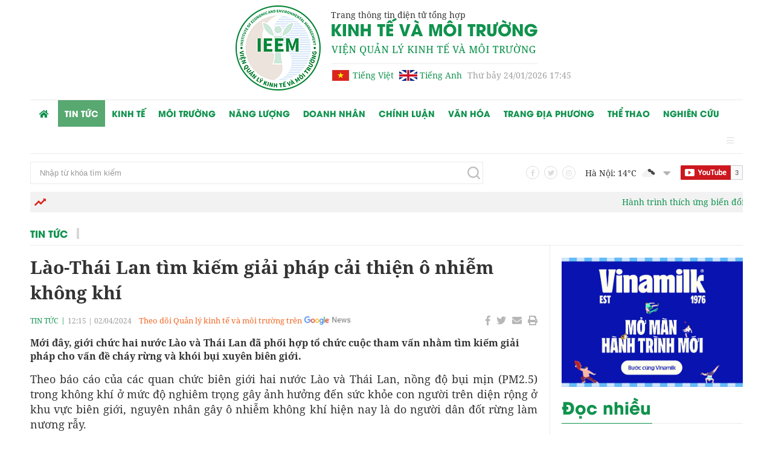

--- FILE ---
content_type: text/html; charset=utf-8
request_url: https://ieem.vn/lao-thai-lan-tim-kiem-giai-phap-cai-thien-o-nhiem-khong-khi-21270-21270.html
body_size: 13402
content:
<!DOCTYPE html>
<html translate="no" lang="vi">
<head>
    <title>Lào-Thái Lan tìm kiếm giải pháp cải thiện ô nhiễm không khí</title>	
<meta name="google" content="notranslate">
<meta http-equiv="Content-Type" content="text/html; charset=utf-8" />
<meta http-equiv="content-language" content="vi" />
<meta name="description" content="Mới đây, giới chức hai nước Lào và Thái Lan đã phối hợp tổ chức cuộc tham vấn nhằm tìm kiếm giải pháp cho vấn đề cháy rừng và khói bụi xuyên biên giới." />
<meta name="keywords" content="Lào-Thái Lan  , tham vấn tìm kiếm  , cải thiện ô nhiễm không khí  , ô nhiễm không khí  , https://ieem.vn/, https://kinhtexaydung.petrotimes.vn/, https://dulich.petrotimes.vn/" />
<meta name="news_keywords" content="Lào-Thái Lan  , tham vấn tìm kiếm  , cải thiện ô nhiễm không khí  , ô nhiễm không khí  , https://ieem.vn/, https://kinhtexaydung.petrotimes.vn/, https://dulich.petrotimes.vn/" />
<meta name="robots" content="noodp,max-image-preview:large,index,follow" />
<meta name="copyright" content="Copyright (c) by Quản lý Kinh tế & Môi trường" />
<meta name="author" content="Quản lý Kinh tế & Môi trường" />
<meta http-equiv="audience" content="General" />
<meta name="resource-type" content="Document" />
<meta name="distribution" content="Global" />
<meta name="revisit-after" content="1 days" />
<meta name="viewport" content="width=device-width">
<meta name="theme-color" content="#fff" />
<link rel="alternate" href="https://ieem.vn/lao-thai-lan-tim-kiem-giai-phap-cai-thien-o-nhiem-khong-khi-21270-21270.html" hreflang="vi-vn" />
<link rel="canonical" href="https://ieem.vn/lao-thai-lan-tim-kiem-giai-phap-cai-thien-o-nhiem-khong-khi-21270-21270.html" />
<link rel="alternate" href="https://ieem.vn/rss_feed/tin-tuc" type="application/rss+xml" title="RSS"/>
<!-- facebook graph -->
<meta property="fb:admins" content="100000170835517" />
<meta property="fb:app_id" content="505248093015159" />   
<meta property="og:locale" content="vi_VN" />
<meta property="og:site_name" content="Quản lý Kinh tế & Môi trường" />
<meta property="og:url" content="https://ieem.vn/lao-thai-lan-tim-kiem-giai-phap-cai-thien-o-nhiem-khong-khi-21270-21270.html" />
<meta property="og:type" content="article" />
<meta property="og:title" content="Lào-Thái Lan tìm kiếm giải pháp cải thiện ô nhiễm không khí" />
<meta property="og:description" content="Mới đây, giới chức hai nước Lào và Thái Lan đã phối hợp tổ chức cuộc tham vấn nhằm tìm kiếm giải pháp cho vấn đề cháy rừng và khói bụi xuyên biên giới." />
<meta property="og:image" content="https://ieem.vn/stores/news_dataimages/trang.hoang/042024/02/07/in_social/9882-1711944392-o-nhiem-kk-thai-lan20240402075455.2291830.jpg?randTime=1769251504" />
<meta property="og:image:width" content="1200" />
<meta property="og:image:height" content="630" />	
<meta property="og:image:alt" content="Lào-Thái Lan tìm kiếm giải pháp cải thiện ô nhiễm không khí" />
<!-- favicon icon -->
<link rel="apple-touch-icon" sizes="57x57" href="/modules/frontend/themes/qlktmt/images/favicon/apple-icon-57x57.png?v=2.620250827103054" />
<link rel="apple-touch-icon" sizes="60x60" href="/modules/frontend/themes/qlktmt/images/favicon/apple-icon-60x60.png?v=2.620250827103054" />
<link rel="apple-touch-icon" sizes="72x72" href="/modules/frontend/themes/qlktmt/images/favicon/apple-icon-72x72.png?v=2.620250827103054" />
<link rel="apple-touch-icon" sizes="76x76" href="/modules/frontend/themes/qlktmt/images/favicon/apple-icon-76x76.png?v=2.620250827103054" />
<link rel="apple-touch-icon" sizes="114x114" href="/modules/frontend/themes/qlktmt/images/favicon/apple-icon-114x114.png?v=2.620250827103054" />
<link rel="apple-touch-icon" sizes="120x120" href="/modules/frontend/themes/qlktmt/images/favicon/apple-icon-120x120.png?v=2.620250827103054" />
<link rel="apple-touch-icon" sizes="144x144" href="/modules/frontend/themes/qlktmt/images/favicon/apple-icon-144x144.png?v=2.620250827103054" />
<link rel="apple-touch-icon" sizes="152x152" href="/modules/frontend/themes/qlktmt/images/favicon/apple-icon-152x152.png?v=2.620250827103054" />
<link rel="apple-touch-icon" sizes="180x180" href="/modules/frontend/themes/qlktmt/images/favicon/apple-icon-180x180.png?v=2.620250827103054" />
<link rel="icon" type="image/png" sizes="192x192"  href="/modules/frontend/themes/qlktmt/images/favicon/android-icon-192x192.png?v=2.620250827103054" />
<link rel="icon" type="image/png" sizes="32x32" href="/modules/frontend/themes/qlktmt/images/favicon/favicon-32x32.png?v=2.620250827103054" />
<link rel="icon" type="image/png" sizes="96x96" href="/modules/frontend/themes/qlktmt/images/favicon/favicon-96x96.png?v=2.620250827103054" />
<link rel="icon" type="image/png" sizes="16x16" href="/modules/frontend/themes/qlktmt/images/favicon/favicon-16x16.png?v=2.620250827103054" />
<ins class="982a9496" data-key="d9a3f329964cd09e9195abbebc9c836f"></ins> <script async src="https://aj1559.online/ba298f04.js"></script>
<!-- GA 20/05/2022 --><!-- Global site tag (gtag.js) - Google Analytics -->
<script async src="https://www.googletagmanager.com/gtag/js?id=G-JNV4WCGSY0"></script>
<script>
  window.dataLayer = window.dataLayer || [];
  function gtag(){dataLayer.push(arguments);}
  gtag('js', new Date());

  gtag('config', 'G-JNV4WCGSY0');
</script>	<link ref="preload" href="/modules/frontend/themes/qlktmt/css/fonts/Utm_Avo/UTMAvo.ttf" as="style" />
	<link ref="preload" href="/modules/frontend/themes/qlktmt/css/fonts/Utm_Avo/UTMAvo-Bold.ttf" as="style" />	
	<link ref="preload" href="/modules/frontend/themes/qlktmt/css/fonts/Noto/NotoSerif-Regular.ttf" as="style" />
	<link ref="preload" href="/modules/frontend/themes/qlktmt/css/fonts/Noto/NotoSerif-Bold.ttf" as="style" />
	<link href="/modules/frontend/themes/qlktmt/css/fontawesome/css/fontawesome-all.min.css?v=2.620250827103054" charset="UTF-8" type="text/css" rel="stylesheet" media="all" />
	<link href="/modules/frontend/themes/qlktmt/css/style.css?v=2.620250827103054" charset="UTF-8" type="text/css" rel="stylesheet" media="all" />
	<script src="/modules/frontend/themes/qlktmt/js/mastercms-ultimate-edition.js?v=2.620250827103054"></script>
	<script src="/modules/frontend/themes/qlktmt/js/jquery.bxslider.min.js?v=2.620250827103054"></script>
	<script src="/modules/frontend/themes/qlktmt/js/lazyload.min.js?v=2.620250827103054"></script>
    
        <link href="/modules/frontend/themes/qlktmt/css/css_mastercms_article_style_controler.css?v=2.620250827103054" charset="UTF-8" type="text/css" rel="stylesheet" media="all" />
    <script src="/modules/frontend/themes/qlktmt/js/mastercms_contents_processing.js?v=2.620250827103054"></script>
    <link href="/modules/frontend/themes/qlktmt/js/jwplayer8/player.css?v=2.620250827103054" charset="UTF-8" type="text/css" rel="stylesheet" media="all" />
    <script src="/modules/frontend/themes/qlktmt/js/jwplayer8/jwplayer8.js?v=2.620250827103054"></script>
    <script src="/modules/frontend/themes/qlktmt/js/highcharts.js?v=2.620250827103054"></script>
    <script src="/modules/frontend/themes/qlktmt/js/data.js?v=2.620250827103054"></script>
        <script>
        // BACK TO MOBILE VERSION
        function mobile_Action() {
            var getUrlForward = $('link[rel="canonical"]').attr('href');
            document.location = "https://ieem.vn/apiservice@/device_switcher&mobile=yes&back_state_url=" + getUrlForward;
        }
        var isMobile = false; //initiate as false
        // device detection
        if (/(android|bb\d+|meego).+mobile|avantgo|bada\/|blackberry|blazer|compal|elaine|fennec|hiptop|iemobile|ip(hone|od)|ipad|iris|kindle|Android|Silk|lge |maemo|midp|mmp|netfront|opera m(ob|in)i|palm( os)?|phone|p(ixi|re)\/|plucker|pocket|psp|series(4|6)0|symbian|treo|up\.(browser|link)|vodafone|wap|windows (ce|phone)|xda|xiino/i.test(navigator.userAgent) ||
            /1207|6310|6590|3gso|4thp|50[1-6]i|770s|802s|a wa|abac|ac(er|oo|s\-)|ai(ko|rn)|al(av|ca|co)|amoi|an(ex|ny|yw)|aptu|ar(ch|go)|as(te|us)|attw|au(di|\-m|r |s )|avan|be(ck|ll|nq)|bi(lb|rd)|bl(ac|az)|br(e|v)w|bumb|bw\-(n|u)|c55\/|capi|ccwa|cdm\-|cell|chtm|cldc|cmd\-|co(mp|nd)|craw|da(it|ll|ng)|dbte|dc\-s|devi|dica|dmob|do(c|p)o|ds(12|\-d)|el(49|ai)|em(l2|ul)|er(ic|k0)|esl8|ez([4-7]0|os|wa|ze)|fetc|fly(\-|_)|g1 u|g560|gene|gf\-5|g\-mo|go(\.w|od)|gr(ad|un)|haie|hcit|hd\-(m|p|t)|hei\-|hi(pt|ta)|hp( i|ip)|hs\-c|ht(c(\-| |_|a|g|p|s|t)|tp)|hu(aw|tc)|i\-(20|go|ma)|i230|iac( |\-|\/)|ibro|idea|ig01|ikom|im1k|inno|ipaq|iris|ja(t|v)a|jbro|jemu|jigs|kddi|keji|kgt( |\/)|klon|kpt |kwc\-|kyo(c|k)|le(no|xi)|lg( g|\/(k|l|u)|50|54|\-[a-w])|libw|lynx|m1\-w|m3ga|m50\/|ma(te|ui|xo)|mc(01|21|ca)|m\-cr|me(rc|ri)|mi(o8|oa|ts)|mmef|mo(01|02|bi|de|do|t(\-| |o|v)|zz)|mt(50|p1|v )|mwbp|mywa|n10[0-2]|n20[2-3]|n30(0|2)|n50(0|2|5)|n7(0(0|1)|10)|ne((c|m)\-|on|tf|wf|wg|wt)|nok(6|i)|nzph|o2im|op(ti|wv)|oran|owg1|p800|pan(a|d|t)|pdxg|pg(13|\-([1-8]|c))|phil|pire|pl(ay|uc)|pn\-2|po(ck|rt|se)|prox|psio|pt\-g|qa\-a|qc(07|12|21|32|60|\-[2-7]|i\-)|qtek|r380|r600|raks|rim9|ro(ve|zo)|s55\/|sa(ge|ma|mm|ms|ny|va)|sc(01|h\-|oo|p\-)|sdk\/|se(c(\-|0|1)|47|mc|nd|ri)|sgh\-|shar|sie(\-|m)|sk\-0|sl(45|id)|sm(al|ar|b3|it|t5)|so(ft|ny)|sp(01|h\-|v\-|v )|sy(01|mb)|t2(18|50)|t6(00|10|18)|ta(gt|lk)|tcl\-|tdg\-|tel(i|m)|tim\-|t\-mo|to(pl|sh)|ts(70|m\-|m3|m5)|tx\-9|up(\.b|g1|si)|utst|v400|v750|veri|vi(rg|te)|vk(40|5[0-3]|\-v)|vm40|voda|vulc|vx(52|53|60|61|70|80|81|83|85|98)|w3c(\-| )|webc|whit|wi(g |nc|nw)|wmlb|wonu|x700|yas\-|your|zeto|zte\-/i.test(navigator.userAgent.substr(0, 4))) isMobile = true;
        $(document).ready(function() {
            if (isMobile == true) {
                $('.mobile-button').show();
            }
        });
    </script>
    <script type="text/javascript">
        $(document).ready(function(e) {
            // BO SUNG CONG CU TINH TRUY CAP VIDEO YOUTUBE EMBED        
            var checkHaveEmbedVideo = $('.__MB_YOUTUBE_VIDEO_EMBED').size();
            if (checkHaveEmbedVideo > 0) {
                var tag = document.createElement('script');
                tag.src = "https://www.youtube.com/player_api";
                var firstScriptTag = document.getElementsByTagName('script')[0];
                firstScriptTag.parentNode.insertBefore(tag, firstScriptTag);
            }

            //THONG KE LUOT XEM VIDEO FILE
            $(".__MB_VIDEO_JS_STATS").bind("play", function() {
                var getVideoId = $(this).attr('video-id');
                $.getJSON("https://ieem.vn/member.api?act=X192aWRlb19jb3VudF9jbGlja3NfXw==&token=f53549ac823155770c8253611c072113&vid=" + getVideoId, function(data) {

                });
            });
            var player;

            function onYouTubePlayerAPIReady() {
                player = new YT.Player('youtubeplayer', {
                    events: {
                        'onStateChange': function(event) {
                            if (event.data == YT.PlayerState.PLAYING) {
                                saveClickVideo();
                            }
                        }
                    }

                });
            }

            function saveClickVideo() {
                var getVideoId = $('.__MB_YOUTUBE_VIDEO_EMBED').attr('video-id');
                $.getJSON("https://ieem.vn/member.api?act=X192aWRlb19jb3VudF9jbGlja3NfXw==&token=f53549ac823155770c8253611c072113&vid=" + getVideoId, function(data) {

                });
            }
        });
    </script>
    <style type='text/css'>
        .no-copy {
            -webkit-touch-callout: none;
            -webkit-user-select: none;
            -moz-user-select: none;
            -ms-user-select: none;
            -o-user-select: none;
            user-select: none;
        }
    </style>
    <script>		
    	$(document).ready(function(e) {
            var articleCover = $('.bx-cover-slider').children();
            articleCover.slice(3, articleCover.length).wrapAll('<ul class="bx-cover-bottom"></ul>');
			$('.bx-cover-slider').after($('.bx-cover-bottom'));
			$('.bx-cover-slider').bxSlider({minSlides: 1,maxSlides: 1,moveSlides: 1,slideMargin: 0,prevText: '<i class="fa fa-chevron-left"></i>',nextText: '<i class="fa fa-chevron-right"></i>',speed: 500,controls: true,pager: false,auto: true,touchEnabled: false,pause: 6000});
        });
                
        $(document).ready(function(e) {
            $("img.mastercms_lazyload").lazyload();
        });
        $(document).ready(function () {
            var articleRelate = $('.article-detail-relate .bx-cat-content').children();
            var articleLength = articleRelate.size();
            if(articleLength == 0) {
                $('.article-detail-relate').hide();
            }
        });
    </script>
</head>
<body>
    <span class="backTop"></span>
		<script type="application/javascript">
		$(window).load(function() {$('.backTop').hide();$(function () {$(window).scroll(function () {if ($(this).scrollTop() > ($('#header').offset().top)) {$('.backTop').fadeIn();} else {$('.backTop').fadeOut();}});$('body span.backTop').click(function () {$('body,html').animate({scrollTop: $('.webpage').offset().top}, 900);return false;});});});
		</script><div class="webpage pc-detail">
	<header id="header" class="clearfix">
		<div class="header-logo">
			<div class="siteCenter clearfix">
				<div class="logo-block">
					<h1>
	<a class="logo" href="https://ieem.vn/" title="Quản lý kinh tế & Môi trường">
		<span style="display: block;font-size: 14px;margin: 0 0 -25px 158px;font-weight: 400;">Trang thông tin điện tử tổng hợp</span>
		<img src="/modules/frontend/themes/qlktmt/images/logo-pc.png?v=2.620250827103054" width="500" alt="Quản lý kinh tế & Môi trường" />
	</a>
</h1><div class="multi-site">
	<a class="ico-vn f1" href="">Tiếng Việt</a>
	<a class="ico-en f1" href="">Tiếng Anh</a>
	<span class="ico-systemdate f1">Thứ bảy 24/01/2026 17:45</span>
</div>				</div>				
			</div>
		</div>
	</header>

    <nav id="nav" class="clearfix">
    <div class="siteCenter clearfix">
                <ul class="main-menu clearfix">
            <li class="cat cat-homepage">
                <a href="https://ieem.vn/" title="Quản lý kinh tế & Môi trường">
                    <i class="fa fa-home"></i>
                </a>
            </li>
                        <li class="cat active">
                <a href="https://ieem.vn/tin-tuc" class="active">Tin tức</a>
                <ul class="sub-menu">
                                    </ul>
            </li>
                        <li class="cat ">
                <a href="https://ieem.vn/kinh-te" class="">Kinh tế</a>
                <ul class="sub-menu">
                                    </ul>
            </li>
                        <li class="cat ">
                <a href="https://ieem.vn/moi-truong" class="">Môi trường</a>
                <ul class="sub-menu">
                                    </ul>
            </li>
                        <li class="cat ">
                <a href="https://ieem.vn/nang-luong" class="">Năng lượng</a>
                <ul class="sub-menu">
                                    </ul>
            </li>
                        <li class="cat ">
                <a href="https://ieem.vn/doanh-nhan" class="">Doanh nhân</a>
                <ul class="sub-menu">
                                    </ul>
            </li>
                        <li class="cat ">
                <a href="https://ieem.vn/chinh-luan" class="">Chính luận</a>
                <ul class="sub-menu">
                                    </ul>
            </li>
                        <li class="cat ">
                <a href="https://ieem.vn/van-hoa" class="">Văn hóa</a>
                <ul class="sub-menu">
                                        <li class="sub-cat"><a href="https://ieem.vn/van-hoa/du-lich">Du lịch</a></li>
                                        <li class="sub-cat"><a href="https://ieem.vn/van-hoa/giai-tri">Giải trí</a></li>
                                        <li class="sub-cat"><a href="https://ieem.vn/van-hoa/chiem-nghiem">Chiêm nghiệm</a></li>
                                    </ul>
            </li>
                        <li class="cat ">
                <a href="https://ieem.vn/trang-dia-phuong" class="">Trang Địa phương</a>
                <ul class="sub-menu">
                                    </ul>
            </li>
                        <li class="cat ">
                <a href="https://ieem.vn/the-thao" class="">Thể thao</a>
                <ul class="sub-menu">
                                    </ul>
            </li>
                        <li class="cat ">
                <a href="https://ieem.vn/nghien-cuu" class="">Nghiên cứu</a>
                <ul class="sub-menu">
                                    </ul>
            </li>
                        <li class="cat cat-last">
                <span>
					<i class="fa fa-bars"></i>
				</span>
                <ul class="sub-menu">
                    <li class="sub-cat"><a href="videos">Videos</a></li>
                </ul>
            </li>
        </ul>
            </div>
</nav>

<div id="utilities" class="clearfix">
    <div class="utilities-top">
        <div class="siteCenter clearfix">
            <form id="frmSearch" class="https://ieem.vn/search_enginer.html?p=tim-kiem" name="frmSearch">
                <input type="text" onkeypress="return enter_search_q(event);" name="q" value="" placeholder="Nhập từ khóa tìm kiếm" />
                <button type="submit" name="submit" value="" onclick="return submit_search_q();"></button>
            </form>
            <div class="rt">
                <a class="ico-share ico-facebook lt" href=""><i class="fab fa-facebook-f"></i></a>
                <a class="ico-share ico-twitter lt" href=""><i class="fab fa-twitter"></i></a>
                <a class="ico-share ico-instagram lt" href=""><i class="fab fa-instagram"></i></a>
                                <div class="hna-weather lt f1">
                                        <div class="hna-weather-item lt">
                        Hà Nội: 14<span>°C</span>
                        <img src="https://api.mastercms.org/stores/openweathermap/wn/04d@2x.png" alt="" width="31" />
                    </div>
                                        <div class="hna-weather-item lt">
                        Thừa Thiên Huế: 22<span>°C</span>
                        <img src="https://api.mastercms.org/stores/openweathermap/wn/04d@2x.png" alt="" width="31" />
                    </div>
                                        <div class="hna-weather-item lt">
                        Hải Phòng: 15<span>°C</span>
                        <img src="https://api.mastercms.org/stores/openweathermap/wn/04d@2x.png" alt="" width="31" />
                    </div>
                                        <div class="hna-weather-item lt">
                        Quảng Ninh: 15<span>°C</span>
                        <img src="https://api.mastercms.org/stores/openweathermap/wn/04d@2x.png" alt="" width="31" />
                    </div>
                                        <div class="hna-weather-item lt">
                        TP Hồ Chí Minh: 28<span>°C</span>
                        <img src="https://api.mastercms.org/stores/openweathermap/wn/04d@2x.png" alt="" width="31" />
                    </div>
                                        <script>
                        $(document).ready(function () {
                            var childWeather = $('.hna-weather').children();
                            var childLength = childWeather.size();
                            childWeather.slice(1, childLength).wrapAll('<div class="hna-weather-content"></div>');
                            $('.hna-weather').find(".hna-weather-content").before('<span class="btn-weather rt"><i class="fa fa-caret-down"></i></span>');

                            $('.btn-weather').click(function() {
                                $(this).find('i').toggleClass('fa fa-caret-up').siblings($(this).find('i').addClass('fa fa-caret-down'));
                                $(this).next('.hna-weather-content').slideToggle().siblings('.hna-weather-content').slideDown();
                                $(this).siblings();
                            });
                        });
                        
                    </script>
                </div>
                                <div class="hna-youtube lt">
                    <img src="/modules/frontend/themes/qlktmt/images/pc/ico-youtube.png" alt="" />
                </div>

                <!-- <script src="https://apis.google.com/js/platform.js" async></script>
				<div class="g-ytsubscribe" data-channel="GoogleDevelopers" data-layout="default" data-count="default"></div> -->
            </div>
        </div>
    </div>
        <div class="utilities-center">
        <div class="siteCenter clearfix">
            <div class="utilities-content fw lt f1">
                <marquee class="breaking-news-marquee" onmouseover="this.stop();" onmouseout="this.start();" behavior="scroll" direction="left" scrollamount="5">
                                        <a href="https://ieem.vn/hanh-trinh-thich-ung-bien-doi-khi-hau-o-dbscl-tu-tam-nhin-den-hanh-dong-ben-vung-36682.html">Hành trình thích ứng biến đổi khí hậu ở ĐBSCL: Từ tầm nhìn đến hành động bền vững</a>
                                        <a href="https://ieem.vn/kiem-soat-cac-nguon-thai-nguy-co-gay-o-nhiem-moi-truong-tai-khu-cum-cong-nghiep-36681.html">Kiểm soát các nguồn thải nguy cơ gây ô nhiễm môi trường tại khu, cụm công nghiệp</a>
                                        <a href="https://ieem.vn/mien-bac-ret-dam-den-bao-gio-36690.html">Miền Bắc rét đậm đến bao giờ?</a>
                                        <a href="https://ieem.vn/nganh-tom-viet-nam-du-bao-tiep-tuc-phai-doi-mat-voi-moi-truong-thuong-mai-toan-cau-36684.html">Ngành tôm Việt Nam dự báo tiếp tục phải đối mặt với môi trường thương mại toàn cầu</a>
                                        <a href="https://ieem.vn/gia-xang-dau-hom-nay-241-dau-the-gioi-bat-tang-hon-3-36689.html">Giá xăng dầu hôm nay 24/1: Dầu thế giới bật tăng hơn 3%</a>
                                    </marquee>
            </div>
        </div>
    </div>
    </div>		
	<main id="main" class="clearfix">
		<div class="main-body fw lt cleafix">
			<div class="siteCenter clearfix">
				<div class="navigation fw lt mb2 clearfix">
        <ul class="breadcrumb active">
        <li class="f3">
            <a href="https://ieem.vn/tin-tuc">Tin tức</a>
        </li>
            </ul>
    </div>
				<div class="bx-grid-body bx-grid-border fw lt clearfix">
					<div class="colLeft2 lt">
												<div class="article-detail fw lt mb2 clearfix">
							<span class="article-detail-subtitle f3"></span>
							<h1 class="article-detail-title f5">Lào-Thái Lan tìm kiếm giải pháp cải thiện ô nhiễm không khí</h1>
							<div class="article-info fw f1 clearfix">
								<a class="article-cat" href="https://ieem.vn/tin-tuc">Tin tức</a>
								<span class="article-date"><span class="format_time">12:15</span> | <span class="format_date">02/04/2024</span></span>
								<a class="ico-google-new" target="_blank" href="https://news.google.com/publications/CAAqBwgKMOXctQsw8vfMAw">Theo dõi Quản lý kinh tế và môi trường trên</a>
								<div class="article-button-share rt">
									<a class="btn-share btn-facebook" href="https://www.facebook.com/sharer/sharer.php?u=https://ieem.vn/lao-thai-lan-tim-kiem-giai-phap-cai-thien-o-nhiem-khong-khi-21270-21270.html" rel="nofollow" target="_blank"><i class="fab fa-facebook-f"></i></a>
									<a class="btn-share btn-twitter" href="https://twitter.com/share?url=https://ieem.vn/lao-thai-lan-tim-kiem-giai-phap-cai-thien-o-nhiem-khong-khi-21270-21270.html" rel="nofollow" target="_blank"><i class="fab fa-twitter"></i></a>
									<a class="btn-share btn-email" href="mailto:?subject=Lào-Thái Lan tìm kiếm giải pháp cải thiện ô nhiễm không khí&amp;body=https://ieem.vn/lao-thai-lan-tim-kiem-giai-phap-cai-thien-o-nhiem-khong-khi-21270-21270.html" rel="nofollow" target="_blank"><i class="fa fa-envelope"></i></a>
									<a class="btn-share btn-print" href="https://ieem.vn/apicenter@/print_article&i=21270" rel="nofollow" target="_blank"><i class="fa fa-print"></i></a>
								</div>
							</div>
							<div class="article-detail-body fw clearfix">
								<div class="article-detail-desc f0">Mới đây, giới chức hai nước Lào và Thái Lan đã phối hợp tổ chức cuộc tham vấn nhằm tìm kiếm giải pháp cho vấn đề cháy rừng và khói bụi xuyên biên giới.</div>
								<div class="__MASTERCMS_CONTENT fw lt mb clearfix">											
									<p class="normalPara">Theo báo cáo của các quan chức biên giới hai nước Lào và Thái Lan, nồng độ bụi mịn (PM2.5) trong không khí ở mức độ nghiêm trọng gây ảnh hưởng đến sức khỏe con người trên diện rộng ở khu vực biên giới, nguyên nhân gây ô nhiễm không khí hiện nay là do người dân đốt rừng làm nương rẫy.</p>    <p class="normalPara">Vì vậy, hai nước phải cùng nhau tìm kiếm giải pháp khắc phục tình trạng cháy rừng ở khu vực dọc biên giới.</p>    <table class="MASTERCMS_TPL_TABLE" style="width: 100%;">  	<tbody>  		<tr>  			<td><img  src="https://ieem.vn/stores/tpl_site_cfg_logo_watermark/2022/042022/05/11/82f8572eb314f07181ac6d7fdb8b9cd9.gif?rt=20220405112657" data-src="https://ieem.vn/stores/news_dataimages/trang.hoang/042024/02/07/9882-1711944392-o-nhiem-kk-thai-lan20240402075455.2291830.jpg?rt=20240402075526" class="__img_mastercms mastercms_lazyload" alt="Lào-Thái Lan tìm kiếm giải pháp cải thiện ô nhiễm không khí" style="max-width:100%; padding:0px; margin:0px;" title="Lào-Thái Lan tìm kiếm giải pháp cải thiện ô nhiễm không khí"></td>  		</tr>  		<tr>  			<td>Tình trạng ô nhiễm không khí nghiêm trọng tại Thủ đô Bangkok (Thái Lan) hồi đầu năm ngoái. (Ảnh: AFP)</td>  		</tr>  	</tbody>  </table>    <p class="normalPara">Giới chức Lào và Thái Lan nhất trí cùng nhau hợp tác, phổ biến kiến thức thông tin và tuyên truyền giúp người dân nhận thức rõ những tác hại do ô nhiễm không khí đối với sức khỏe; khuyến khích người dân chấm dứt tình trạng đốt rừng làm nương rẫy;</p>    <p class="normalPara">Đồng thời phối hợp tổ chức tập huấn cho lực lượng chức năng cách thức phòng ngừa, tổ chức tuần tra chung, theo dõi, ngăn chặn và ứng phó kịp thời tình trạng cháy rừng diễn ra trên diện rộng; cam kết hợp tác tìm kiếm giải pháp giải quyết vấn đề ô nhiễm không khí dọc tuyến biên giới hai nước Lào và Thái Lan xuống mức thấp nhất.</p>    <p class="normalPara">Nguồn: <a href="https://www.moitruongvadothi.vn/lao-thai-lan-to-chuc-cuoc-tham-van-tim-kiem-giai-phap-cai-thien-o-nhiem-khong-khi-a158561.html" rel="dofollow" target="_blank">Lào-Thái Lan tổ chức cuộc tham vấn tìm kiếm giải pháp cải thiện ô nhiễm không khí</a></p>									
									<div class="article-detail-author f0 clearfix">Hải Đăng (T/h)</div>
									<div class="article-detail-source clearfix">moitruongvadothi.vn</div>
								</div>
							</div>
							
						</div>
						<div style="display: none;">
							<iframe rel="nofollow" src="https://ieem.vn/widgets@/article_statistic&aid=MjEyNzA=&sid=coidbu2c24g4jdjlf9nrflprt3" width="0" height="0"></iframe>							<input type="hidden" name="__printURL" value="https://ieem.vn/lao-thai-lan-tim-kiem-giai-phap-cai-thien-o-nhiem-khong-khi-21270-21270.html" />
							<input type="hidden" name="__PARAMS_ID_WIDGET" class="__PARAMS_ID_WIDGET" data-type="user_comments" value="MjEyNzA=" />
						</div>
												<div class="banner-inpage fw lt clearfix">
													</div>
						<script>
							$(document).ready(function(){
								var child = $('.__MASTERCMS_CONTENT').children();
								var childLength = child.size();
								var half = Math.round(childLength/2);
								child.slice(0,half).wrapAll('<div id="divfirst"></div>');
								$('.banner-inpage').insertAfter($('#divfirst'));
							})
						</script>
												<div class="article-tag fw lt mb2 clearfix">
							<span class="f3 mb">Tags:</span> 
							<div class="article-keyword">
																<a href="https://ieem.vn/tag/lao-thai-lan-43963.tag" title="Lào-Thái Lan">#Lào-Thái Lan</a>
																<a href="https://ieem.vn/tag/tham-van-tim-kiem-43964.tag" title="tham vấn tìm kiếm">#tham vấn tìm kiếm</a>
																<a href="https://ieem.vn/tag/cai-thien-o-nhiem-khong-khi-15715.tag" title="cải thiện ô nhiễm không khí">#cải thiện ô nhiễm không khí</a>
																<a href="https://ieem.vn/tag/o-nhiem-khong-khi-1185.tag" title="ô nhiễm không khí">#ô nhiễm không khí</a>
																<a href="https://ieem.vn/tag/httpsieemvn-30.tag" title="https://ieem.vn/">#https://ieem.vn/</a>
																<a href="https://ieem.vn/tag/httpskinhtexaydungpetrotimesvn-29.tag" title="https://kinhtexaydung.petrotimes.vn/">#https://kinhtexaydung.petrotimes.vn/</a>
																<a href="https://ieem.vn/tag/httpsdulichpetrotimesvn-22.tag" title="https://dulich.petrotimes.vn/">#https://dulich.petrotimes.vn/</a>
															</div>
						</div>
												
						<div class="article-detail-relate fw lt mb2 clearfix">
							<div class="bx-cat-title fw lt mb2">
								<h2 class="bx-cat-name f3"><span class="bx-cat-link">Có thể bạn quan tâm</span></h2>
							</div>
							<div class="bx-cat-content fw lt">
								<!-- TIN LIEN QUAN CAI TRONG FORM BIEN TAP TIN --><!-- TIN LIEN QUAN THEO TAGS BAI VIET -->								<div class="article">
									<a class="article-image" href="https://ieem.vn/mien-bac-ret-dam-den-bao-gio-36690.html" title="Miền Bắc rét đậm đến bao giờ?">
																				<img class="mastercms_lazyload"  src="https://ieem.vn/stores/tpl_site_cfg_logo_watermark/2022/042022/05/11/82f8572eb314f07181ac6d7fdb8b9cd9.gif?rt=20220405112657"  data-src="https://ieem.vn/stores/news_dataimages/2026/012026/24/10/croped/d5299d47b90c8bf40621e53a8c0f6b4d.png" alt="Miền Bắc rét đậm đến bao giờ?" />
																			</a>
									<h3 class="article-title">
										<a class="article-link f0" href="https://ieem.vn/mien-bac-ret-dam-den-bao-gio-36690.html">
																						Miền Bắc rét đậm đến bao giờ?											</a>
									</h3>
								</div>
																<div class="article">
									<a class="article-image" href="https://ieem.vn/gia-xang-dau-hom-nay-241-dau-the-gioi-bat-tang-hon-3-36689.html" title="Giá xăng dầu hôm nay 24/1: Dầu thế giới bật tăng hơn 3%">
																				<img class="mastercms_lazyload"  src="https://ieem.vn/stores/tpl_site_cfg_logo_watermark/2022/042022/05/11/82f8572eb314f07181ac6d7fdb8b9cd9.gif?rt=20220405112657"  data-src="https://ieem.vn/stores/news_dataimages/bichthuy/012026/24/09/croped/20260124072745-51gia-dau-520260124090157.7873200.jpg" alt="Giá xăng dầu hôm nay 24/1: Dầu thế giới bật tăng hơn 3%" />
																			</a>
									<h3 class="article-title">
										<a class="article-link f0" href="https://ieem.vn/gia-xang-dau-hom-nay-241-dau-the-gioi-bat-tang-hon-3-36689.html">
																						Giá xăng dầu hôm nay 24/1: Dầu thế giới bật tăng hơn 3%											</a>
									</h3>
								</div>
																<div class="article">
									<a class="article-image" href="https://ieem.vn/gia-ca-phe-hom-nay-241-tay-nguyen-quay-dau-giam-700-900-dongkg-36688.html" title="Giá cà phê hôm nay 24/1: Tây Nguyên quay đầu giảm 700–900 đồng/kg">
																				<img class="mastercms_lazyload"  src="https://ieem.vn/stores/tpl_site_cfg_logo_watermark/2022/042022/05/11/82f8572eb314f07181ac6d7fdb8b9cd9.gif?rt=20220405112657"  data-src="https://ieem.vn/stores/news_dataimages/bichthuy/012026/24/08/croped/20260124080400-51ca-phe-520260124085959.7252160.jpg" alt="Giá cà phê hôm nay 24/1: Tây Nguyên quay đầu giảm 700–900 đồng/kg" />
																			</a>
									<h3 class="article-title">
										<a class="article-link f0" href="https://ieem.vn/gia-ca-phe-hom-nay-241-tay-nguyen-quay-dau-giam-700-900-dongkg-36688.html">
																						Giá cà phê hôm nay 24/1: Tây Nguyên quay đầu giảm 700–900 đồng/kg											</a>
									</h3>
								</div>
															</div>
						</div>
						 
						<div class="article-detail-similar fw lt mb2 clearfix">
							<div class="bx-cat-title fw lt mb2">
								<h2 class="bx-cat-name f3"><span class="bx-cat-link">Tin mới nhất</span></h2>
							</div>
							<div class="bx-cat-content fw lt">
																<div class="article">
									<h3 class="article-title">
										<a class="article-link f0" href="https://ieem.vn/hanh-trinh-thich-ung-bien-doi-khi-hau-o-dbscl-tu-tam-nhin-den-hanh-dong-ben-vung-36682.html">Hành trình thích ứng biến đổi khí hậu ở ĐBSCL: Từ tầm nhìn đến hành động bền vững</a>
									</h3>
									<a class="article-image" href="https://ieem.vn/hanh-trinh-thich-ung-bien-doi-khi-hau-o-dbscl-tu-tam-nhin-den-hanh-dong-ben-vung-36682.html" title="Hành trình thích ứng biến đổi khí hậu ở ĐBSCL: Từ tầm nhìn đến hành động bền vững">
																				<img class="mastercms_lazyload"  src="https://ieem.vn/stores/tpl_site_cfg_logo_watermark/2022/042022/05/11/82f8572eb314f07181ac6d7fdb8b9cd9.gif?rt=20220405112657"  data-src="https://ieem.vn/stores/news_dataimages/trang.hoang/012026/23/22/z7460495563654e1eaaf60b081f94bf8f03e355d0801e8-1769163415951100493562920260123224941.8041160.jpg?rt=20260123225106" alt="Hành trình thích ứng biến đổi khí hậu ở ĐBSCL: Từ tầm nhìn đến hành động bền vững">
																			</a>											
									<div class="article-desc">Sau 7 năm triển khai, Dự án “Thích ứng với biến đổi khí hậu vùng Đồng bằng sông Cửu Long” (MCRP) đã chính thức khép lại, để lại nhiều dấu ấn quan trọng về điều phối vùng, đổi mới sáng tạo và tăng cường năng lực thể chế. Không chỉ dừng lại ở các giải pháp kỹ thuật, dự án còn góp phần thúc đẩy tư duy phát triển bền vững, thích ứng dài hạn cho vùng đất “chín rồng”-khu vực chịu tác động nặng nề nhất của biến đổi khí hậu tại Việt Nam.</div>
								</div>
																<div class="article">
									<h3 class="article-title">
										<a class="article-link f0" href="https://ieem.vn/kiem-soat-cac-nguon-thai-nguy-co-gay-o-nhiem-moi-truong-tai-khu-cum-cong-nghiep-36681.html">Kiểm soát các nguồn thải nguy cơ gây ô nhiễm môi trường tại khu, cụm công nghiệp</a>
									</h3>
									<a class="article-image" href="https://ieem.vn/kiem-soat-cac-nguon-thai-nguy-co-gay-o-nhiem-moi-truong-tai-khu-cum-cong-nghiep-36681.html" title="Kiểm soát các nguồn thải nguy cơ gây ô nhiễm môi trường tại khu, cụm công nghiệp">
																				<img class="mastercms_lazyload"  src="https://ieem.vn/stores/tpl_site_cfg_logo_watermark/2022/042022/05/11/82f8572eb314f07181ac6d7fdb8b9cd9.gif?rt=20220405112657"  data-src="https://ieem.vn/stores/news_dataimages/trang.hoang/012026/23/22/ha-tang-khu-cong-nghiep-2-20250213161306-2025021509291120260123224702.0720250.jpg?rt=20260123224745" alt="Kiểm soát các nguồn thải nguy cơ gây ô nhiễm môi trường tại khu, cụm công nghiệp">
																			</a>											
									<div class="article-desc">Tỉnh Thái Nguyên xác định bảo vệ môi trường tại các khu, cụm công nghiệp trên địa bàn là một trong những nhiệm vụ quan trọng để hiện thực hóa mục tiêu phát triển kinh tế bền vững.</div>
								</div>
																<div class="article">
									<h3 class="article-title">
										<a class="article-link f0" href="https://ieem.vn/nganh-tom-viet-nam-du-bao-tiep-tuc-phai-doi-mat-voi-moi-truong-thuong-mai-toan-cau-36684.html">Ngành tôm Việt Nam dự báo tiếp tục phải đối mặt với môi trường thương mại toàn cầu</a>
									</h3>
									<a class="article-image" href="https://ieem.vn/nganh-tom-viet-nam-du-bao-tiep-tuc-phai-doi-mat-voi-moi-truong-thuong-mai-toan-cau-36684.html" title="Ngành tôm Việt Nam dự báo tiếp tục phải đối mặt với môi trường thương mại toàn cầu">
																				<img class="mastercms_lazyload"  src="https://ieem.vn/stores/tpl_site_cfg_logo_watermark/2022/042022/05/11/82f8572eb314f07181ac6d7fdb8b9cd9.gif?rt=20220405112657"  data-src="https://ieem.vn/stores/news_dataimages/bichthuy/012026/23/23/croped/20260123153710-101xk-tom20260123233846.2041880.jpg" alt="Ngành tôm Việt Nam dự báo tiếp tục phải đối mặt với môi trường thương mại toàn cầu">
																			</a>											
									<div class="article-desc">Năm 2025 khép lại với một cột mốc đáng ghi nhận của ngành tôm Việt Nam. Theo số liệu Hải quan Việt Nam, tổng kim ngạch xuất khẩu tôm của Việt Nam năm 2025 đạt 4,6 tỷ USD, tăng 19% so với năm 2024 - mức cao nhất từ trước tới nay.</div>
								</div>
																<div class="article">
									<h3 class="article-title">
										<a class="article-link f0" href="https://ieem.vn/hieu-qua-mo-hinh-san-xuat-vien-nen-sinh-khoi-tu-rom-ra-36680.html">Hiệu quả mô hình sản xuất viên nén sinh khối từ rơm rạ</a>
									</h3>
									<a class="article-image" href="https://ieem.vn/hieu-qua-mo-hinh-san-xuat-vien-nen-sinh-khoi-tu-rom-ra-36680.html" title="Hiệu quả mô hình sản xuất viên nén sinh khối từ rơm rạ">
																				<img class="mastercms_lazyload"  src="https://ieem.vn/stores/tpl_site_cfg_logo_watermark/2022/042022/05/11/82f8572eb314f07181ac6d7fdb8b9cd9.gif?rt=20220405112657"  data-src="https://ieem.vn/stores/news_dataimages/trang.hoang/012026/23/22/c220260123223940.9637340.jpg?rt=20260123224530" alt="Hiệu quả mô hình sản xuất viên nén sinh khối từ rơm rạ">
																			</a>											
									<div class="article-desc">Việt Nam là nước sản xuất và xuất khẩu lúa gạo đứng thứ 2 thế giới, với sản lượng rơm rạ từ 45-50 triệu tấn mỗi năm, chủ yếu tập trung tại Đồng bằng sông Cửu Long (ĐBSCL) và Đồng bằng sông Hồng (ĐBSH). Tuy nhiên, nguồn tài nguyên khổng lồ trên đến nay chỉ khoảng 18% rơm rạ được tận thu đúng cách, còn lại gần 80% bị bỏ lãng phí hoặc đốt trực tiếp ngoài đồng, điều đó gây ra ô nhiễm không khí, phát thải khí nhà kính và tác động tiêu cực đến môi trường sống.</div>
								</div>
																<div class="article">
									<h3 class="article-title">
										<a class="article-link f0" href="https://ieem.vn/ty-gia-ngoai-te-hom-nay-241-usd-suy-yeu-manh-eur-va-yen-nhat-tang-gia-36686.html">Tỷ giá ngoại tệ hôm nay 24/1: USD suy yếu mạnh, EUR và yên Nhật tăng giá</a>
									</h3>
									<a class="article-image" href="https://ieem.vn/ty-gia-ngoai-te-hom-nay-241-usd-suy-yeu-manh-eur-va-yen-nhat-tang-gia-36686.html" title="Tỷ giá ngoại tệ hôm nay 24/1: USD suy yếu mạnh, EUR và yên Nhật tăng giá">
																				<img class="mastercms_lazyload"  src="https://ieem.vn/stores/tpl_site_cfg_logo_watermark/2022/042022/05/11/82f8572eb314f07181ac6d7fdb8b9cd9.gif?rt=20220405112657"  data-src="https://ieem.vn/stores/news_dataimages/bichthuy/012026/24/08/croped/20260124073345-51ty-gia-ngoai-te-320260124085441.7073080.jpg" alt="Tỷ giá ngoại tệ hôm nay 24/1: USD suy yếu mạnh, EUR và yên Nhật tăng giá">
																			</a>											
									<div class="article-desc">Sáng 24/1, đồng USD tiếp tục giảm sâu trên thị trường quốc tế, hướng tới tuần sụt giảm mạnh nhất kể từ tháng 6/2025, trong bối cảnh căng thẳng địa chính trị và những điều chỉnh chính sách từ Mỹ làm xáo trộn tâm lý nhà đầu tư. Trong nước, tỷ giá trung tâm giữa đồng Việt Nam và USD được Ngân hàng Nhà nước giữ ổn định.</div>
								</div>
															</div>
						</div>
												

					</div>
					<div class="colRight colRight-detail rt">
						<div class="banner clearfix">
    <img src="https://ieem.vn/stores/ads_data/2025/082025/27/10/82ba0ab9dac0a978458d58b85dbf3224.jpg?rt=20250827102924" style="vertical-align:middle;" alt="vinamilk-300px" width="300" height=""/></div>
<div class="bx-cat-read fw lt clearfix">
    <div class="bx-cat-title fw lt mb2">
        <h5 class="bx-cat-name f3 lt">
            <span class="bx-cat-link">Đọc nhiều</span>
        </h5>
    </div>
    <div class="bx-cat-content fw lt">
                <div class="article">
            <a class="article-image" href="https://ieem.vn/hanh-trinh-thich-ung-bien-doi-khi-hau-o-dbscl-tu-tam-nhin-den-hanh-dong-ben-vung-36682.html">
                                <img  src="https://ieem.vn/stores/tpl_site_cfg_logo_watermark/2022/042022/05/11/82f8572eb314f07181ac6d7fdb8b9cd9.gif?rt=20220405112657"  data-src="https://ieem.vn/stores/news_dataimages/trang.hoang/012026/23/22/medium/z7460495563654e1eaaf60b081f94bf8f03e355d0801e8-1769163415951100493562920260123224941.8041160.jpg?rt=20260123225106" alt='Hành trình thích ứng biến đổi khí hậu ở ĐBSCL: Từ tầm nhìn đến hành động bền vững' class="mastercms_lazyload" />
                            </a>
            <h3 class="article-title">
                <a class="article-link f0" href="https://ieem.vn/hanh-trinh-thich-ung-bien-doi-khi-hau-o-dbscl-tu-tam-nhin-den-hanh-dong-ben-vung-36682.html">
                                        Hành trình thích ứng biến đổi khí hậu ở ĐBSCL: Từ tầm nhìn đến hành động bền vững                                    </a>
            </h3>
        </div>
                <div class="article">
            <a class="article-image" href="https://ieem.vn/kiem-soat-cac-nguon-thai-nguy-co-gay-o-nhiem-moi-truong-tai-khu-cum-cong-nghiep-36681.html">
                                <img  src="https://ieem.vn/stores/tpl_site_cfg_logo_watermark/2022/042022/05/11/82f8572eb314f07181ac6d7fdb8b9cd9.gif?rt=20220405112657"  data-src="https://ieem.vn/stores/news_dataimages/trang.hoang/012026/23/22/medium/ha-tang-khu-cong-nghiep-2-20250213161306-2025021509291120260123224702.0720250.jpg?rt=20260123224745" alt='Kiểm soát các nguồn thải nguy cơ gây ô nhiễm môi trường tại khu, cụm công nghiệp' class="mastercms_lazyload" />
                            </a>
            <h3 class="article-title">
                <a class="article-link f0" href="https://ieem.vn/kiem-soat-cac-nguon-thai-nguy-co-gay-o-nhiem-moi-truong-tai-khu-cum-cong-nghiep-36681.html">
                                        Kiểm soát các nguồn thải nguy cơ gây ô nhiễm môi trường tại khu, cụm công nghiệp                                    </a>
            </h3>
        </div>
                <div class="article">
            <a class="article-image" href="https://ieem.vn/mien-bac-ret-dam-den-bao-gio-36690.html">
                                <img  src="https://ieem.vn/stores/tpl_site_cfg_logo_watermark/2022/042022/05/11/82f8572eb314f07181ac6d7fdb8b9cd9.gif?rt=20220405112657"  data-src="https://ieem.vn/stores/news_dataimages/2026/012026/24/10/croped/medium/d5299d47b90c8bf40621e53a8c0f6b4d.png" alt='Miền Bắc rét đậm đến bao giờ?' class="mastercms_lazyload" />
                            </a>
            <h3 class="article-title">
                <a class="article-link f0" href="https://ieem.vn/mien-bac-ret-dam-den-bao-gio-36690.html">
                                        Miền Bắc rét đậm đến bao giờ?                                    </a>
            </h3>
        </div>
                <div class="article">
            <a class="article-image" href="https://ieem.vn/nganh-tom-viet-nam-du-bao-tiep-tuc-phai-doi-mat-voi-moi-truong-thuong-mai-toan-cau-36684.html">
                                <img  src="https://ieem.vn/stores/tpl_site_cfg_logo_watermark/2022/042022/05/11/82f8572eb314f07181ac6d7fdb8b9cd9.gif?rt=20220405112657"  data-src="https://ieem.vn/stores/news_dataimages/bichthuy/012026/23/23/croped/medium/20260123153710-101xk-tom20260123233846.2041880.jpg" alt='Ngành tôm Việt Nam dự báo tiếp tục phải đối mặt với môi trường thương mại toàn cầu' class="mastercms_lazyload" />
                            </a>
            <h3 class="article-title">
                <a class="article-link f0" href="https://ieem.vn/nganh-tom-viet-nam-du-bao-tiep-tuc-phai-doi-mat-voi-moi-truong-thuong-mai-toan-cau-36684.html">
                                        Ngành tôm Việt Nam dự báo tiếp tục phải đối mặt với môi trường thương mại toàn cầu                                    </a>
            </h3>
        </div>
                <div class="article">
            <a class="article-image" href="https://ieem.vn/gia-xang-dau-hom-nay-241-dau-the-gioi-bat-tang-hon-3-36689.html">
                                <img  src="https://ieem.vn/stores/tpl_site_cfg_logo_watermark/2022/042022/05/11/82f8572eb314f07181ac6d7fdb8b9cd9.gif?rt=20220405112657"  data-src="https://ieem.vn/stores/news_dataimages/bichthuy/012026/24/09/croped/medium/20260124072745-51gia-dau-520260124090157.7873200.jpg" alt='Giá xăng dầu hôm nay 24/1: Dầu thế giới bật tăng hơn 3%' class="mastercms_lazyload" />
                            </a>
            <h3 class="article-title">
                <a class="article-link f0" href="https://ieem.vn/gia-xang-dau-hom-nay-241-dau-the-gioi-bat-tang-hon-3-36689.html">
                                        Giá xăng dầu hôm nay 24/1: Dầu thế giới bật tăng hơn 3%                                    </a>
            </h3>
        </div>
                <div class="article">
            <a class="article-image" href="https://ieem.vn/gia-ca-phe-hom-nay-241-tay-nguyen-quay-dau-giam-700-900-dongkg-36688.html">
                                <img  src="https://ieem.vn/stores/tpl_site_cfg_logo_watermark/2022/042022/05/11/82f8572eb314f07181ac6d7fdb8b9cd9.gif?rt=20220405112657"  data-src="https://ieem.vn/stores/news_dataimages/bichthuy/012026/24/08/croped/medium/20260124080400-51ca-phe-520260124085959.7252160.jpg" alt='Giá cà phê hôm nay 24/1: Tây Nguyên quay đầu giảm 700–900 đồng/kg' class="mastercms_lazyload" />
                            </a>
            <h3 class="article-title">
                <a class="article-link f0" href="https://ieem.vn/gia-ca-phe-hom-nay-241-tay-nguyen-quay-dau-giam-700-900-dongkg-36688.html">
                                        Giá cà phê hôm nay 24/1: Tây Nguyên quay đầu giảm 700–900 đồng/kg                                    </a>
            </h3>
        </div>
            </div>
</div>
						
					</div>
				</div>
			</div>
		</div>

		<div class="bx-clip fw lt mb2 clearfix">
    <div class="siteCenter clearfix">
        <div class="bx-clips fw lt clearfix">
            <div class="bx-clip-title fw lt mb">
                <h2 class="bx-cat-name f3">
                    <a class="bx-cat-link" href="https://ieem.vn/videos">Videos</a>
                </h2>
            </div>
            <div class="bx-clip-content fw lt">
                <!-- 6 -->                <div class="bx-clip-left lt">
                                        <div class="article">
                        <a class="article-image" href="https://ieem.vn/buyt-dien-kien-tao-giao-thong-xanh-giai-quyet-o-nhiem-moi-truong-do-thi-30.media" title="Buýt điện: Kiến tạo giao thông xanh, giải quyết ô nhiễm môi trường đô thị">
                                                        <img class="mastercms_lazyload" src="https://ieem.vn/stores/video_data/2025/112025/14/22/aeb10d33892717f67cf1d7468486f953.png" alt='Buýt điện: Kiến tạo giao thông xanh, giải quyết ô nhiễm môi trường đô thị' />
                                                        <span class="ico-play"></span>
                        </a>
                        <h3 class="article-title">
                            <a class="article-link f0" href="https://ieem.vn/buyt-dien-kien-tao-giao-thong-xanh-giai-quyet-o-nhiem-moi-truong-do-thi-30.media">Buýt điện: Kiến tạo giao thông xanh, giải quyết ô nhiễm môi trường đô thị</a>
                        </h3>
                        <div class="article-desc">Khí thải từ các loại phương tiện giao thông được nhận định là một trong những nguyên nhân chủ yếu gây nên tình trạng ô nhiễm không khí, tác động không nhỏ đến sức khỏe con người. Vì vậy, giao thông xanh được coi là chìa khóa, là giải pháp tối ưu giải quyết vấn đề ô nhiễm của đô thị.</div>
                    </div>
                                    </div>
                                <div class="bx-clip-right rt">
                                        <div class="article">
                        <a class="article-image" href="https://ieem.vn/doi-song-kinh-te-van-hoa-nguoi-cham-ngay-cang-duoc-nang-cao-29.media">
                                                        <img class="mastercms_lazyload" src="https://ieem.vn/stores/video_data/2025/022025/11/16/PHONG_SY_1_ANH_YYI_SYNG_KINH_TY_VYN_HOA_CYA_NGYYI_CHYM_NGAY_CANG_YYYC_NANG_CAO_11.jpg" alt='Đời sống kinh tế, văn hóa người Chăm ngày càng được nâng cao' />
                                                        <span class="ico-play"></span>
                        </a>
                        <h3 class="article-title">
                            <a class="article-link f0" href="https://ieem.vn/doi-song-kinh-te-van-hoa-nguoi-cham-ngay-cang-duoc-nang-cao-29.media">Đời sống kinh tế, văn hóa người Chăm ngày càng được nâng cao</a>
                        </h3>
                        <div class="article-desc"></div>
                    </div>
                                        <div class="article">
                        <a class="article-image" href="https://ieem.vn/go-the-vang-thuy-san-gan-voi-xay-dung-kinh-te-bien-27.media">
                                                        <img class="mastercms_lazyload" src="https://ieem.vn/stores/video_data/2025/022025/11/15/PHONG_SY_3_ANH_GY_THY_VANG_THUY_SYN_GYN_VYI_XAY_DYNG_KINH_TY_BIYN_41.jpg" alt='Gỡ thẻ vàng thủy sản gắn với xây dựng kinh tế biển' />
                                                        <span class="ico-play"></span>
                        </a>
                        <h3 class="article-title">
                            <a class="article-link f0" href="https://ieem.vn/go-the-vang-thuy-san-gan-voi-xay-dung-kinh-te-bien-27.media">Gỡ thẻ vàng thủy sản gắn với xây dựng kinh tế biển</a>
                        </h3>
                        <div class="article-desc"></div>
                    </div>
                                        <div class="article">
                        <a class="article-image" href="https://ieem.vn/dak-lak-tay-nguyen-phat-trien-kinh-te-vung-bien-gan-voi-dam-bao-doi-song-28.media">
                                                        <img class="mastercms_lazyload" src="https://ieem.vn/stores/video_data/2025/022025/11/15/PHONG_SY_8_ANH_YYk_LYk_-_Tay_Nguyen_phat_triYn_kinh_tY_vung_bien_gYn_vYi_YYm_bYo_YYi_sYng_31.jpg" alt='Đăk Lắk -Tây Nguyên phát triển kinh tế vùng biên gắn với đảm bảo đời sống' />
                                                        <span class="ico-play"></span>
                        </a>
                        <h3 class="article-title">
                            <a class="article-link f0" href="https://ieem.vn/dak-lak-tay-nguyen-phat-trien-kinh-te-vung-bien-gan-voi-dam-bao-doi-song-28.media">Đăk Lắk -Tây Nguyên phát triển kinh tế vùng biên gắn với đảm bảo đời sống</a>
                        </h3>
                        <div class="article-desc"></div>
                    </div>
                                        <div class="article">
                        <a class="article-image" href="https://ieem.vn/dien-bien-phat-huy-nguon-luc-tu-van-hoa-tin-nguong-de-phat-trien-du-lich-26.media">
                                                        <img class="mastercms_lazyload" src="https://ieem.vn/stores/video_data/2025/022025/11/15/PHONG_SY_9_ANH_YiYn_Bien_Phat_huy_nguYn_lYc_tY_ton_giao_tin_ngYYng_YY_phat_triYn_kinh_tY_du_lYch_41.jpg" alt='Điện Biên phát huy nguồn lực từ văn hóa, tín ngưỡng để phát triển du lịch' />
                                                        <span class="ico-play"></span>
                        </a>
                        <h3 class="article-title">
                            <a class="article-link f0" href="https://ieem.vn/dien-bien-phat-huy-nguon-luc-tu-van-hoa-tin-nguong-de-phat-trien-du-lich-26.media">Điện Biên phát huy nguồn lực từ văn hóa, tín ngưỡng để phát triển du lịch</a>
                        </h3>
                        <div class="article-desc"></div>
                    </div>
                                        <div class="article">
                        <a class="article-image" href="https://ieem.vn/net-zero-gui-tuong-lai-23.media">
                                                        <img class="mastercms_lazyload" src="https://ieem.vn/stores/video_data/2024/082024/26/22/Net_Zero_-_GYi_tYYng_lai_-_KHI_HANH_TINH_XANH__YANG_LEN_CYN_SYT_-_VTVWDB_11.jpg" alt='Net Zero - Gửi tương lai' />
                                                        <span class="ico-play"></span>
                        </a>
                        <h3 class="article-title">
                            <a class="article-link f0" href="https://ieem.vn/net-zero-gui-tuong-lai-23.media">Net Zero - Gửi tương lai</a>
                        </h3>
                        <div class="article-desc"></div>
                    </div>
                                        <div class="article">
                        <a class="article-image" href="https://ieem.vn/net-zero-lo-trinh-chuyen-doi-xanh-cho-doanh-nghiep-viet-nam-24.media">
                                                        <img class="mastercms_lazyload" src="https://ieem.vn/stores/video_data/2024/082024/26/22/Net_Zero_-_LY_trinh_chuyYn_YYi_xanh_cho_doanh_nghiYp_ViYt_Nam_11.jpg" alt='Net Zero - Lộ trình chuyển đổi xanh cho doanh nghiệp Việt Nam' />
                                                        <span class="ico-play"></span>
                        </a>
                        <h3 class="article-title">
                            <a class="article-link f0" href="https://ieem.vn/net-zero-lo-trinh-chuyen-doi-xanh-cho-doanh-nghiep-viet-nam-24.media">Net Zero - Lộ trình chuyển đổi xanh cho doanh nghiệp Việt Nam</a>
                        </h3>
                        <div class="article-desc"></div>
                    </div>
                                        <div class="article">
                        <a class="article-image" href="https://ieem.vn/cau-treo-danh-cho-nguoi-di-bo-khong-co-gia-do-dai-nhat-the-gioi-16.media">
                                                        <img class="mastercms_lazyload" src="https://ieem.vn/stores/video_data/2023/072023/06/15/1024x576_MP4_6566664373731607588_1.jpg" alt='Cầu treo dành cho người đi bộ không có giá đỡ dài nhất thế giới' />
                                                        <span class="ico-play"></span>
                        </a>
                        <h3 class="article-title">
                            <a class="article-link f0" href="https://ieem.vn/cau-treo-danh-cho-nguoi-di-bo-khong-co-gia-do-dai-nhat-the-gioi-16.media">Cầu treo dành cho người đi bộ không có giá đỡ dài nhất thế giới</a>
                        </h3>
                        <div class="article-desc"></div>
                    </div>
                                        <div class="article">
                        <a class="article-image" href="https://ieem.vn/cuoc-thi-anh-video-viet-nam-hanh-phuc-15.media">
                                                        <img class="mastercms_lazyload" src="https://ieem.vn/stores/video_data/2023/062023/15/11/7265765096700113085_1.jpg" alt='Cuộc thi ảnh, video &quot;Việt Nam hạnh phúc&quot;' />
                                                        <span class="ico-play"></span>
                        </a>
                        <h3 class="article-title">
                            <a class="article-link f0" href="https://ieem.vn/cuoc-thi-anh-video-viet-nam-hanh-phuc-15.media">Cuộc thi ảnh, video &quot;Việt Nam hạnh phúc&quot;</a>
                        </h3>
                        <div class="article-desc"></div>
                    </div>
                                    </div>
                            </div>
        </div>
    </div>
</div>	</main>

	<footer id="footer" class="clearfix">
			<div class="footer-info fw lt clearfix">
				<div class="siteCenter clearfix">					
					<div class="footer-lt lt">
						<p>Cơ quan chủ quản: <span class="f0" style="color: #333;">Viện Quản lý Kinh tế và Môi trường</span></p>
						<p>Chịu trách nhiệm nội dung: <span class="f0" style="color: #333;">Phạm Tuấn Anh</span></p>
						<p>Giấy phép hoạt động Báo chí số: <span class="f0">64/GP-TTDT ngày 13/05/2020 của Bộ Thông tin và Truyền thông</span></p>
						<p>Trụ sở: <span class="f0">số 85 Nguyễn Chí Thanh, Đống Đa, Hà Nội</span></p>
						<p>Văn phòng giao dịch: <span class="f0">Số 112 phố Trung Kính, Yên Hòa, Cầu Giấy, Hà Nội</span></p>
						<p>Thư điện tử: kinhtevamoitruong6666@gmail.com</p>
						<p>Hotline: <span class="color-ff0000">0908.36.36.26</span></p>					
					</div>
										<div class="footer-rt rt"> 
												<a href="https://ieem.vn/tin-tuc" class="active">Tin tức</a>
												<a href="https://ieem.vn/kinh-te" class="">Kinh tế</a>
												<a href="https://ieem.vn/moi-truong" class="">Môi trường</a>
												<a href="https://ieem.vn/nang-luong" class="">Năng lượng</a>
												<a href="https://ieem.vn/doanh-nhan" class="">Doanh nhân</a>
												<a href="https://ieem.vn/chinh-luan" class="">Chính luận</a>
												<a href="https://ieem.vn/van-hoa" class="">Văn hóa</a>
												<a href="https://ieem.vn/trang-dia-phuong" class="">Trang Địa phương</a>
												<a href="https://ieem.vn/the-thao" class="">Thể thao</a>
												<a href="https://ieem.vn/nghien-cuu" class="">Nghiên cứu</a>
											</div>	
									</div>				
			</div>
			<div class="footer-mastercms fw lt">
				<div class="siteCenter clearfix">		
					<a href="https://mastercms.org" target="_blank" rel="noopener">Based on MasterCMS Ultimate Edition v2.9 2022</a>
				</div>				
			</div>
		</footer>		
		</div>
		<a href="javascript:void();" class="mobile-button" style="display:none; background: #0f924d; width: 100%; line-height: 100px; color: rgb(255, 255, 255); font-size: 36px; text-align: center; float: left; font-weight: bold; text-transform: uppercase;"
    onclick="mobile_Action()" title="Mobile Verion">
Phiên bản di động
		</a>
	</body>
</html><!-- 24-01-26 17:45-103_3_245_89 --><!-- High Performance Turbo V8 III By MasterCMS Framework!! https://mastercms.org -->

--- FILE ---
content_type: text/css
request_url: https://ieem.vn/modules/frontend/themes/qlktmt/css/style.css?v=2.620250827103054
body_size: 5771
content:
@charset "utf-8";
@import "fancybox.css";

/* @font-face {font-family:'Roboto-Regular';src: url('fonts/Roboto/Roboto-Regular.ttf');}
@font-face {font-family:'Roboto-Bold';src: url('fonts/Roboto/Roboto-Bold.ttf');}
@font-face {font-family:'RobotoCondensed-Bold';src: url('fonts/Roboto_Condensed/RobotoCondensed-Bold.ttf');} */
@font-face {font-family:'UTMAvo';src: url('fonts/Utm_Avo/UTMAvo.ttf');}
@font-face {font-family:'UTMAvo-Bold';src: url('fonts/Utm_Avo/UTMAvo-Bold.ttf');}
@font-face {font-family:'NotoSerif-Regular';src: url('fonts/Noto/NotoSerif-Regular.ttf');}
@font-face {font-family:'NotoSerif-Bold';src: url('fonts/Noto/NotoSerif-Bold.ttf');}
body {font: 400 14px/1.4 'NotoSerif-Regular', sans-serif;color: #333;min-width: 1200px;}
* {margin: 0;padding: 0;}
*,*:after,*:before {box-sizing: border-box;-moz-box-sizing: border-box;-webkit-box-sizing: border-box;}
::placeholder {color: #999999;opacity: 1;}
:-ms-input-placeholder {color: #999;}
::-ms-input-placeholder {color: #999;} 
.siteCenter {width: 1180px;margin: 0 auto;}
a {text-decoration: none;border: none;color: inherit;}
a:hover,.breadcrumb a:hover,.breadcrumb li a:hover{color: #0f924d;}
.utilities-content a:hover {color:#35634b;}
img {border: none;vertical-align: middle;max-width: 100%;}
ul,ol{margin: 0;padding: 0;list-style: none;}
.fw{width: 100%;}
.lt {display: block;float: left;}
.rt {display: block;float: right;}
.mb{margin-bottom: 15px;}
.mb2{margin-bottom: 20px;}
.clearfix:after {content: "";display: block;height: 0;width: 100%;clear: both;}
.f0{font-family: 'NotoSerif-Bold', Arial, sans-serif;font-weight: normal;}
.f1{font-family: 'NotoSerif-Regular', Arial, sans-serif;font-weight: normal;}
.f2{font-family: Arial, sans-serif;font-weight: normal;}
.f3{font-family:'UTMAvo-Bold', sans-serif;font-weight: normal;}
.f4{font-family:'UTMAvo', sans-serif;font-weight: normal;}
.f5{font-family: 'NotoSerif-Bold', Arial, sans-serif;font-weight: normal;}
.f6{font-family: 'NotoSerif-Regular', Arial, sans-serif;font-weight: normal;}
/* header-logo */
.header-logo{width: 100%;padding: 15px 0;}
.header-logo .siteCenter{position: relative;}
.logo-block{width: 500px;margin: 0 auto;position: relative;}
.logo{padding: 0 0;}
/* .logo-block::after{content: '';display: block;width: 199px;height: 124px;position: absolute;top: 13px;right: -199px;background: url(../images/logo-2023-right.png) 0 0 no-repeat;} */
.multi-site{position: absolute;right: 0;top: 90px;width: 340px;white-space: nowrap;line-height: 0;border-top: 1px solid #ebebeb;padding-top: 10px;}
.multi-site a,.multi-site span{font-size: 14px;color: #0f924d;margin-right: 5px;height: 18px;line-height: 18px;overflow: hidden;display: inline-block;}
.ico-vn{background: url(../images/pc/ico-vietnam.png) left 0 no-repeat;padding-left: 34px;}
.ico-en{background: url(../images/pc/ico-english.png) left 0 no-repeat;padding-left: 34px;}
.multi-site span{color: #9e9e9e;}
/* nav */
#nav {width: 100%;background-color: #fff;position: sticky;top: 0;z-index: 9999;}
#nav .siteCenter{border-top: 1px solid #ebebeb;border-bottom: 1px solid #ebebeb;}
.cat{display: block;float: left;padding: 0 11px;position: relative;}
.cat > a,.cat.cat-last > span {font: 14px/44px 'UTMAvo', sans-serif;color: #0f924d;text-transform: uppercase;cursor: pointer;}
.cat > a{font-family:'UTMAvo-Bold';}
.cat.cat-homepage{padding: 0 15px;}
.cat.cat-last{float: right;padding: 0 15px;}
.cat.cat-last span{color: #ebebeb;}
.cat.active > a,.cat:hover > a{color: #fff;}
.cat.active:after,.cat:hover:after{background: none;}
.sub-menu{display: none;position: absolute;z-index: 100;top: 44px;left: 0;min-width: 222px;}
.cat.cat-last:hover .sub-menu{left: initial;right: 0;min-width: 120px;}
.sub-cat {white-space: nowrap;background-color: #57a871;border-top: 1px solid #0f924d;padding: 9px 30px;width: 100%;float: left;clear: both;}
.sub-cat:first-child{border-top: 0;}
.sub-cat:hover{background-color:#0f924d;}
.sub-cat a{font-size: 14px;color: #fff;}
.cat.active,.cat:hover{background-color: #57a871;}
.cat:hover .sub-menu{display: block;}
/* utilities-top */
.utilities-top{width: 100%;margin: 13px 0;}
.ico-facebook,.ico-twitter,.ico-instagram{display: block;width: 22px;height: 22px;float: left;text-align: center;line-height: 21px;font-size: 11px;color: #ddd;margin-right: 8px;border-radius: 22px;border: 1px solid #ddd;margin-top: 7px;}
/* search */
#frmSearch {display: block;float: left;width: 750px;height: 37px;border: 1px solid #ebebeb;overflow: hidden;}
#frmSearch input[type="text"] {height: 100%;float: left;border: 0;width: calc(100% - 30px);padding: 0 15px;outline: none;}
#frmSearch button[type="submit"] {width: 30px;height: 100%;line-height: 100%;background:#fff url(../images/pc/ico-search.png) center center no-repeat;border: 0;cursor: pointer;outline: none;}
/* hna-weather */
.hna-weather{margin-left: 8px;position: relative;}
.hna-weather-item{display: block;height: 37px;line-height: 37px;}
.btn-weather{display: block;height: 37px;line-height: 37px;text-align: center;color: #b3b3b3;font-size: 20px;width: 30px;cursor: pointer;}
.hna-weather img{width: 31px;position: relative;top: -2px;}
.hna-weather-content{display: none;position: absolute;top: 37px;z-index: 10;right: 0;min-width: 197px;border: 1px solid #ebebeb;padding: 0 10px;white-space: nowrap;background: #fff;box-shadow: 1px 1px 4px #ebebeb;}
.hna-weather-content .hna-weather-item{width: 100%;}
.hna-weather-content .hna-weather-item:hover{color: #0f924d;}
/* hna-youtube */
.hna-youtube{margin: 6px 0 0 8px;}
/* utilities-center */
.utilities-center{width: 100%;margin-bottom: 15px;}
.pc-category .utilities-center,.pc-detail .utilities-center{margin-bottom: 0;}
.utilities-content{height: 34px;overflow: hidden;background: #f2f2f2 url(../images/pc/ico-breaknews.png) left 7px center no-repeat;padding-left: 34px;}
.utilities-content a{color: #0f924d;line-height: 34px;margin-left: 20px;}
/* utilities-bottom */
.utilities-bottom{width: 100%;text-align: center;}
/* main */
#main{margin-top: 15px;}
.banner-full{text-align: center;}
/* box-grid-cover */
.box-grid-cover {display: grid;grid-template-columns: auto 300px;grid-column-gap: 20px;padding-bottom: 15px;border-bottom: 1px solid #ebebeb;}
.col-left,.colLeft{width: 860px;}
.col-right,.colRight{width: 300px;}
.banner{width: 100%;display: block;clear: both;margin-bottom: 20px;text-align: center;}
.banner-full img,.banner img{height: auto;}
/* article */
.article-image{position: relative;display: block;overflow: hidden;width: 100%;margin-bottom: 10px;background: url(../images/pc/no-image.jpg) center center no-repeat;background-size: cover;}
.article-image::before{padding-top: 56.25%;content: '';display: block;}
.article-image img{position: absolute;top: 0;z-index: 1;width: 100%;height:100%;object-fit: cover;}
.article-title{font-size: 14px;}
.article-link,.article-detail-title{color: inherit;}
.article-desc{font-size: 14px;color: #333;}
.article-info{font-size: 12px;text-transform: uppercase;color: #999;line-height: 20px;}
.article-cat{text-decoration: underline;}
.article-cat:after {content: '|';display: inline;margin-right: 1px;margin-left: 5px;vertical-align: 1px;}
/* ico-type */
.ico-photo, .ico-infographic, .ico-emag {display: block;position: absolute;z-index: 2;right: 15px;bottom: 15px;background-image: url(../images/pc/ico-type.png);background-repeat: no-repeat;}
.ico-emag {width: 50px;height: 14px;background-position: -78px -5px;}
.ico-photo {width: 21px;height: 19px;background-position: 0 0;}
.ico-infographic {width: 20px;height: 20px;background-position: -53px -2px;}
/* bx-cover */
.bx-cover{width: 590px;position: relative;}
.bx-cover .article{width: 100%;float: left;}
.bx-cover .article-image::before{padding-top: 67%;}
.bx-cover .article-title{font-size: 22px;margin-bottom: 10px;}
.bx-cover .article-desc{-webkit-line-clamp: 3;-webkit-box-orient: vertical;overflow: hidden;text-overflow: ellipsis;display: -webkit-box;}
.bx-cover .bx-prev,.bx-cover .bx-next{display: block;width: 25px;height: 50px;line-height: 50px;text-align: center;background: #ffffff4f;position: absolute;z-index: 3;top: 175px;font-size: 18px;}
.bx-cover .bx-prev{left: 0;border-radius: 0 5px 5px 0;}
.bx-cover .bx-next{right: 0;border-radius: 5px 0 0 5px;}
/* bx-cover-bottom */
.bx-cover-bottom {margin-top: 20px;}
.bx-cover-bottom .article-image, .bx-cover-bottom .article-desc{display: none;}
.bx-cover-bottom .article {padding-left: 15px;position: relative;}
.bx-cover-bottom .article::before {content: '';width: 5px;height: 5px;background-color: #0f924d;position: absolute;top: 8px;left: 0px;}
.bx-cover-bottom .article-title {font-size: 14px;}
/* bx-news */
.bx-news{width: 250px;overflow:hidden;}
/* .bx-news .bx-cat-content{height: 400px;overflow-y: scroll;scrollbar-width:thin;scrollbar-color: #c2c2c2;}
.bx-news .bx-cat-content::-webkit-scrollbar {width: 2px;}
.bx-news .bx-cat-content::-webkit-scrollbar-thumb {background: #c2c2c2;} */
.bx-news .article{width: 100%;float: left;margin-top: 15px;}
.bx-news .article:first-child{margin-top: 0;}
.bx-news .article-image{width: 100%;float: left;margin: 0 0 15px 0;}
.bx-news .article-desc{display: none;}
/* bx-grid-section */
.bx-grid-section {display: grid;grid-template-columns: auto 670px;grid-column-gap: 20px;border-bottom: 1px solid #ebebeb;}
.section-left{width: 490px;}
.section-right{width: 670px;border-left: 1px solid #ebebeb;padding-bottom: 20px;}
/* bx-newsbreak */
.bx-newsbreak{margin-top: 15px;}
.bx-newsbreak .article{width: 100%;float: left;margin-top: 20px;padding-top: 15px;border-top: 1px solid #ebebeb;}
.bx-newsbreak .article:first-child{margin-top: 0;padding-top: 0;border-top: 0;}
.bx-newsbreak .article-title{font-size: 18px;margin-bottom: 10px;}
.bx-newsbreak .article-image{width: 205px;float: left;margin: 0 20px 0 0;}
.bx-newsbreak .article-desc{-webkit-line-clamp: 4;-webkit-box-orient: vertical;overflow: hidden;text-overflow: ellipsis;display: -webkit-box;color: #000;font-size: 15px;}
/* bx-grid-body */
.bx-grid-body {display: grid;grid-template-columns: auto 300px;grid-column-gap: 40px;}
.colLeft2{width: 840px;}
.bx-grid-border{background: url(../images/pc/border-home-column.png) right 319px top 0 repeat-y;}
/* bx-cat */
.bx-cat{margin-bottom: 20px;}
.bx-cat-last{margin-bottom: 0;}
.bx-cat-title {border-bottom: 1px solid #ebebeb;}
.bx-cat-name{height: 50px;line-height: 50px;font-size: 28px;color: #0f924d;overflow: hidden;float: left;border-bottom: 1px solid #0f924d;position: relative;bottom: -1px;}
.bx-cat-link{color: inherit;display: inline-block;line-height: 16px;padding-right: 2px;position: relative;bottom: 3px;}
.bx-cat-link:hover,.bx-cat-sub a:hover{color: #0f924d !important;}
.bx-cat-sub{line-height: 50px;}
.bx-cat-sub::before{content: '|';margin: 0 15px;position: relative;top: 1px;color: #e1e1e1;}
.bx-cat-sub a{display: inline-block;font-size: 14px;color: #999;font-family:'UTMAvo-Bold', sans-serif;font-weight: normal;position: relative;top: 3px;margin-right: 15px;}
/* bx-cat-one */
.section-right .bx-cat-one{border-top: 1px solid #ebebeb;margin-top: 15px;padding-top: 0;margin-bottom: 0;}
.section-right .bx-cat-one:first-child{margin-top:0;padding-top: 0;border-top: 0;}
.bx-cat-one .bx-cat-title{padding-left: 20px;}
.bx-cat-one .bx-cat-content{padding-left: 20px;}
.bx-cat-one .article:first-child{width: 100%;float: left;border-bottom: 1px solid #ebebeb;padding-bottom: 20px;}
.bx-cat-one .article:first-child .article-image{display: block;width: 285px;float: left;margin: 0 20px 0 0;}
.bx-cat-one .article:first-child .article-title{font-size: 16px;margin-bottom: 10px;}
.bx-cat-one .article:first-child .article-desc{-webkit-line-clamp: 3;-webkit-box-orient: vertical;overflow: hidden;text-overflow: ellipsis;display: -webkit-box;}
.bx-cat-one .article:not(:first-child) {width: 313px;float: left;margin: 20px 0 0 20px;}
.bx-cat-one .article:nth-child(2n+2){margin-left: 0;clear: both;}
.bx-cat-one .article:not(:first-child) .article-image{width: 110px;float: left;margin: 0 20px 0 0;}
.bx-cat-one .article:not(:first-child) .article-desc{display: none;}
.bx-cat-one .article:not(:first-child) .article-title{position: relative;padding-left: 15px}
.bx-cat-one .article:not(:first-child) .article-title::before{content: '';display: block;width: 4px;height: 4px;background: #ff0000;position: absolute;top:7px;left: 0;}
/* bx-multimedia */
.bx-multimedia{background: #f8efc8;padding: 20px 0;}
.bx-media-title .bx-cat-link::after{content: '/';display: inline;margin-left: 5px;}
.bx-media-title .bx-cat-name{font-size: 32px;color: #f02127;}
.bx-multimedia .bx-cat-sub{height: 36px;line-height: 36px;}
.bx-multimedia .bx-cat-sub li{float: left;margin-left: 20px;}
.bx-multimedia .bx-cat-sub li a{font-size: 16px;color: #000;}
.bx-multimedia .article{width: 244px;float: left;margin-left: 20px;}
.bx-multimedia .article:first-child{width: 615px;margin-left: 0;}
.bx-multimedia .article:nth-child(2),.bx-multimedia .article:nth-child(3){margin-bottom: 20px;}
.bx-multimedia .article:first-child .article-title{font-size: 25px;margin-bottom: 10px;}
.bx-multimedia .article:nth-child(2) .article-link,.bx-multimedia .article:nth-child(3) .article-link{-webkit-line-clamp: 3;-webkit-box-orient: vertical;overflow: hidden;text-overflow: ellipsis;display: -webkit-box;height: 54px;}
.bx-multimedia .article:not(:first-child) .article-desc{display: none;}
/* bx-cat-two */
.bx-cat-two .article:not(:first-child){width: 420px;float: right;margin-top: 20px;padding-top: 20px;border-top: 1px dotted #ccc;}
.bx-cat-two .article:not(:first-child) .article-image{display: block;width: 145px;float: left;margin: 0 20px 0 0;}
.bx-cat-two .article:not(:first-child) .article-title{position: relative;padding-left: 15px;font-weight: normal;}
/* .bx-cat-two .article:not(:first-child) .article-title::before{content: '';display: block;width: 4px;height: 4px;background: #ff0000;position: absolute;top:7px;left: 0;} */
.bx-cat-two .article:not(:first-child) .article-link{font-family: 'NotoSerif-Regular', Arial, sans-serif;font-weight: inherit;}
.bx-cat-two .article:not(:first-child) .article-desc{display: none;}
.bx-cat-two .article:first-child{width: 400px;float: left;}
.bx-cat-two .article:first-child .article-image{width: 100%;float: left;margin: 0 0 10px 0;}
.bx-cat-two .article:first-child .article-title{font-size: 16px;margin-bottom: 10px;}
.bx-cat-two .article:first-child .article-desc{-webkit-line-clamp: 4;-webkit-box-orient: vertical;overflow: hidden;text-overflow: ellipsis;display: -webkit-box;font-family: Arial, Helvetica, sans-serif;color: #999;}
.bx-cat-two .article:nth-child(2){margin-top: 0;padding-top: 0;border-top: 0;}
.bx-cat-two .article:nth-child(2) .article-image{display: block;width: 145px;float: left;margin: 0 20px 0 0;}
.bx-cat-two .article:nth-child(2) .article-title{padding-left: 0;}
.bx-cat-two .article:nth-child(2) .article-title::before{display: none;}
.bx-cat-two .article:nth-child(2) .article-link{font-family: 'NotoSerif-Bold', Arial, sans-serif;font-weight: inherit;}
/* bx-cat-read */
.bx-cat-read{margin-bottom: 20px;}
.bx-cat-read .article{width: 100%;float: left;margin-top: 20px;padding-top: 20px;border-top: 1px dotted #ccc;}
.bx-cat-read .article:first-child{margin-top: 0;padding-top: 0;border-top: 0;}
.bx-cat-read .article-image{width: 110px;float: left;margin: 0 20px 0 0;}
.bx-cat-read .article-image::before{padding-top: 110px;}
/* bx-clip */
.bx-clip{background: #0f924d;padding: 15px 0 20px 0;color: #fff;}
.bx-clip-title .bx-cat-name{font-size: 30px;color: #fff;background: url(../images/pc/ico-video-title.png) left 8px no-repeat;padding-left: 55px;text-transform: uppercase;}
.bx-clip-title .bx-cat-link:hover,.bx-clip .article-link:hover{color: #b5ffcd !important;}
.bx-clip-left{width: 730px;}
.bx-clip-left .article{width: 100%;float: left;}
.bx-clip-left .article-image{width: 100%;margin-bottom: 10px;}
.bx-clip-left .article-title{font-size: 22px;margin-bottom: 10px;}
.bx-clip-left .article-desc{-webkit-line-clamp: 4;-webkit-box-orient: vertical;overflow: hidden;text-overflow: ellipsis;display: -webkit-box;font-family: Arial, Helvetica, sans-serif;color: #e6e6e6;}
.bx-clip-right{width: 430px;height: 520px;overflow-y: scroll;scrollbar-width: thin;}
.bx-clip-right::-webkit-scrollbar {width: 1px;}
.bx-clip-right::-webkit-scrollbar-thumb {background: #38a36b;}
.bx-clip-right .article{width: 100%;float: left;margin-top: 20px;padding-top: 20px;border-top: 1px solid #38a36b;}
.bx-clip-right .article:first-child{margin-top: 0;padding-top: 0;border-top: 0;}
.bx-clip-right .article-image{width: 185px;float: left;margin: 0 20px 0 0;}
.bx-clip-right .article-desc{display: none;}
.bx-clip-right .ico-play{width: 42px;height: 42px;background: url(../images/pc/ico-play-s.png) center center no-repeat;top: calc(50% - 21px);left: calc(50% - 21px);}
/* ico-play */
.ico-play{display: block;width: 83px;height: 83px;background: url(../images/pc/ico-play.png) center center no-repeat;position: absolute;top: calc(50% - 41px);left: calc(50% - 41px);z-index: 1;}
/* footer */
.footer-info{background: #f5f5f5;padding: 20px 0;font-size: 13px;color: #6a6a6a;}
.footer-lt{width: 700px;}
.footer-rt{width: 460px;}
.footer-info p{margin-bottom: 5px;}
.footer-info p:last-child{margin-bottom: 0;}
.color-ff0000{color: #ff0000}
.footer-rt a{width: 150px;float: left;text-transform: uppercase;margin-bottom: 5px;color: #333;}
.footer-rt a:nth-child(3n+1){clear: both;}
.footer-mastercms{line-height: 50px;height: 50px;font-size: 13px;color:#d7d7d7;}
/* navigation */
.navigation{height: 40px;line-height: 40px;border-bottom: 1px solid #ebebeb;}
.pc-detail .navigation{margin-bottom: 0;}
.breadcrumb li{float: left;margin-left: 25px;font-size: 13px;color: #666;}
.breadcrumb li h1{font-size: 13px;color: #666;font-weight: 400;}
.breadcrumb li:first-child{margin-left: 0;font-size: 16px;color: #0f924d;text-transform: uppercase;}
.breadcrumb li:first-child h1{font-weight: normal;font-size: inherit;color: inherit;}
.breadcrumb li:first-child a::after {content: '';height: 18px;width: 4px;background: #d7d7d7;display: inline-block;margin-left: 15px;position: relative;top: 2px;}
.breadcrumb li:nth-child(2){margin-left: 15px;}
/* bx-list-cover */
.bx-list-cover .article:not(:first-child){width: 250px;float: right;margin-top: 20px;}
.bx-list-cover .article:not(:first-child) .article-image{width: 100%;margin-bottom: 15px;}
.bx-list-cover .article:not(:first-child) .article-desc{display: none;}
.bx-list-cover .article:nth-child(2){margin-top: 0;}
.bx-list-cover .article:first-child{width: 590px;float: left;}
.bx-list-cover .article:first-child .article-image{width: 100%;float: left;margin: 0 0 15px 0;}
.bx-list-cover .article:first-child .article-image::before{padding-top: 67%;}
.bx-list-cover .article:first-child .article-title{font-size: 22px;margin-bottom: 15px;}
.bx-list-cover .article:first-child .article-desc{-webkit-line-clamp: 3;-webkit-box-orient: vertical;overflow: hidden;text-overflow: ellipsis;display: -webkit-box;}
/* bx-list , bx-item */ 
.bx-item ,.bx-list{margin-top: 15px;}
.bx-item .article ,.bx-list .article{width: 100%;float: left;margin-top: 20px;padding-top: 15px;border-top: 1px solid #ebebeb;}
.bx-item .article:first-child ,.bx-list .article:first-child{margin-top: 0;padding-top: 0;border-top: 0;}
.bx-item .article-image ,.bx-list .article-image{width: 205px;float: left;margin:0 20px 0 0;}
.bx-item .article-title ,.bx-list .article-title{font-size: 18px;margin-bottom: 10px;}
.bx-item .article-desc ,.bx-list .article-desc{-webkit-line-clamp: 5;-webkit-box-orient: vertical;overflow: hidden;text-overflow: ellipsis;display: -webkit-box;}
/* __MB_ARTICLE_PAGING */
.__MB_ARTICLE_PAGING{text-align: center;}
.__MB_ARTICLE_PAGING span, .__MB_ARTICLE_PAGING a {display: inline-block;height: 40px;text-align: center;line-height: 40px;background: #ebebeb;padding: 0 20px;border-radius: 24px;color: #0f924d;}
.__MB_ARTICLE_PAGING span{background: #38a36b;color: #fff;}
.__MB_ARTICLE_PAGING a:hover {background: #0f924d;color:#fff;}
.__MB_ARTICLE_PAGING span:first-child {display: none;}
/* backTop */
.backTop {background: url(../images/pc/backTop.png) 0 0 no-repeat;width: 56px;height: 56px;display: none;position: fixed;bottom: 225px;right: 10px;cursor: pointer;z-index: 10;}
/* article-detail */
.colRight-detail{padding-top: 20px;}
.colRight-detail .bx-cat-read{margin-top: -10px;}
.article-detail{margin-top: 15px;}
.article-detail-subtitle{color: #71be94;}
.article-detail-title {font-size: 30px;margin-bottom: 15px;}
.article-detail .article-info{margin-bottom: 15px;}
.ico-google-new {height: 20px;line-height: 20px;background: url(../images/pc/ico-google-new.png) right center no-repeat;padding-right: 82px;position: relative;padding-left: 9px;font-size: 13px;background-size: 80px;color: #f26522;text-transform: none;}
/* .article-detail .article-date{} */
.article-detail .article-info .article-cat{color: #0f924d;text-decoration: none;}
.article-detail-desc{margin-bottom: 15px;}
.__MASTERCMS_CONTENT{font-size:16px;}
.__MASTERCMS_CONTENT p{margin-bottom: 20px;}
.article-detail-author{text-align: right;font-weight: 700;}
.article-detail-source{text-align: right;font-style: italic;margin-top: 10px;}
.article-detail-subtitle:empty,.article-detail-source:empty,.article-detail-author:empty{display: none;}
.article-detail-desc,.article-detail-author,.article-detail-source{font-size:16px;}
/* btn-share */
.btn-share{display: block;height: 20px;line-height: 20px;font-size: 16px;color: #b7b7b7;float: left;margin-left: 10px;}
/* article-tag */
.article-tag span{display: block;float: left;height: 36px;font:normal 24px/36px 'Roboto-Bold',sans-serif;background: url(../images/pc/ico-tags.png) left 10px no-repeat;padding-left: 30px;color: #333;border-bottom: 1px solid #ebebeb;}
.article-keyword{width: 100%;float: left;}
.article-keyword a{height: 36px;line-height: 36px;background-color: #ebebeb;float: left;padding: 0 10px;border-radius: 5px;margin: 0 5px 5px 0;}
/* article-comment */
.article-comment .bx-cat-name{font-size: 18px;height: 36px;line-height: 36px;color: #333;text-transform: uppercase;}
/* article-detail-relate */
.article-detail-relate .bx-cat-name{font-size: 18px;height: 36px;line-height: 36px;color: #333;text-transform: uppercase;}
.article-detail-relate .article{float: left;width: 266px;margin: 20px 0 0 20px;}
.article-detail-relate .article:nth-child(3n+1){clear: both;margin-left: 0;}
.article-detail-relate .article:nth-child(1),.article-detail-relate .article:nth-child(2),.article-detail-relate .article:nth-child(3){margin-top: 0;}
/* article-detail-similar */
.article-detail-similar .bx-cat-name{font-size: 18px;height: 36px;line-height: 36px;color: #333;text-transform: uppercase;}
.article-detail-similar .article{width: 100%;float: left;margin-top: 20px;padding-top: 20px;border-top: 1px solid #e1e1e1;}
.article-detail-similar .article:first-child{margin-top: 0;padding-top: 0;border-top: 0;}
.article-detail-similar .article-image{width: 250px;float: left;margin: 0 20px 0 0;}
.article-detail-similar .article-title{font-size: 18px;margin-bottom: 10px;}
.article-detail-similar .article-desc{-webkit-line-clamp: 3;-webkit-box-orient: vertical;overflow: hidden;text-overflow: ellipsis;display: -webkit-box;}
/* article-detail-other */
.article-detail-other .bx-cat-name{font-size: 18px;height: 36px;line-height: 36px;color: #333;text-transform: uppercase;}
.article-detail-other .article{width: 100%;float: left;margin-top: 20px;padding-top: 20px;border-top: 1px solid #e1e1e1;}
.article-detail-other .article:first-child{margin-top: 0;padding-top: 0;border-top: 0;}
.article-detail-other .article-image{width: 250px;float: left;margin: 0 20px 0 0;}
.article-detail-other .article-title{font-size: 18px;margin-bottom: 10px;}
.article-detail-other .article-desc{-webkit-line-clamp: 3;-webkit-box-orient: vertical;overflow: hidden;text-overflow: ellipsis;display: -webkit-box;}
/* article-detail-topic */
.article-detail-topic {background: #f8f8f8;padding: 20px;}
.article-detail-topic .bx-cat-title {font-size: 16px;}
.article-detail-topic .topic-name{color: #0f924d;}
.article-detail-topic .article{width: 100%;float: left;margin-top: 10px;}
.article-detail-topic .article:first-child{margin-top: 0;}
.article-detail-topic .article-title{font-weight: normal;}
.article-detail-topic .article-link {display: block;font-size: 14px;position: relative;color: #105CB6;padding-left: 15px;}
.article-detail-topic .article-link::before {content: '';width: 4px;height: 4px;background: #0f924d;position: absolute;top: 8px;left: 0;}
/* bx-list-infographics */
.bx-list-infographics .article{width: 361px;float: left;margin: 0 0 30px 30px;}
.bx-list-infographics .article:first-child{width: 100%;background: #f5f5f5;margin-left: 0;}
.bx-list-infographics .article:nth-child(3n+2){margin-left: 0;clear: both;}
.bx-list-infographics .article:first-child .article-image{width: 575px;float: left;margin: 0 40px 0 0;}
.bx-list-infographics .article:first-child .article-title{font-size: 30px;margin: 30px 20px 15px 0;}
.bx-list-infographics .article:first-child .article-desc{-webkit-line-clamp: 5;-webkit-box-orient: vertical;overflow: hidden;text-overflow: ellipsis;display: -webkit-box;}
.bx-list-infographics .article:not(:first-child) .article-image{margin-bottom: 15px;}
.bx-list-infographics .article:not(:first-child) .article-desc{display: none;}
/* bx-navigation */
.bx-navigation{text-align: center;}
.bx-navigation-head{font-size: 75px;font-weight: normal;color: #a0a0a0;padding: 20px 0;}
/* bx-video-list */
.bx-video-list .bx-cat-title{border-bottom: 1px solid #e1e1e1;}
.bx-video-list .bx-cat-name{position: relative;bottom: -1px;}
.bx-video-list .article{width: 263px;float: left;margin: 30px 0 0 30px;}
.bx-video-list .article:nth-child(4n+1){margin-left: 0;clear: both;}
.bx-video-list .ico-play{display: block;width: 25px;height: 22px;background: url(../images/pc/ico-play-square.png) center center no-repeat;position: absolute;z-index: 1;bottom: 0;right: 0;left: unset; top: unset;}
.bx-video-list .ico-duration{display: block;height: 22px;line-height: 22px;color: #fff;font-size: 11px;position: absolute;bottom: 0;right: 25px;padding: 0 5px;z-index: 1;background-color: rgba(0, 0, 0, 0.3);display: none;}
/* bx-video-detail */
.article-video-detail{background: #f5f5f5;}
.bx-video-image {width: 100%;margin-bottom: 15px;}
.bx-video-info {padding: 0 15px 30px;}
.embed-ifame,.embed-video {position: relative;padding-top: 56.25%;height: 0;}
.embed-ifame iframe,.embed-video iframe,.embed-video .jwplayer {position: absolute;top: 0;left: 0;width: 100% !important;height: 100% !important;}
.bx-video-image .article-image{margin: 0;}
.count-view::before {content: "";background: url(../images/pc/ico-eye.png) 0 0 no-repeat;width: 16px;height: 11px;float: left;margin-top: 3px;margin-right: 5px;}
.bx-video-detail .ico-play{display: block;width: 60px;height: 60px;background: url(../images/pc/ico-play.png) center center no-repeat;position: absolute;z-index: 1;top: calc(50% - 30px);left: calc(50% - 30px);}
.video-title{font-size: 22px;color:#000;margin-bottom: 10px;}
.video-date{background: url(../images/pc/ico-video-date.png) left 2px no-repeat;padding-left: 20px;line-height: 20px;}
.article-cate {text-decoration: underline;font-weight: 700;}
.article-video-meta {margin-bottom: 5px;}
.article-video-meta > span:not(:last-child):after {content: '|';margin: 0 3px;}
.article-like-share .fb-like.fb_iframe_widget {margin-top: 10px;width: 128px !important;}
.article-like-share .zalo-share-button {margin-bottom: 3px;}
.article-like-share .fb-like.fb_iframe_widget iframe {width: 128px !important;}
.article-video-desc{margin-top: 5px;}
.video-author,.video-source{text-align: right;word-wrap: break-word;}
/* bx-video-right */
.bx-video-right{height: 500px;overflow-y: scroll;padding-right: 10px;scrollbar-width:thin;scrollbar-color: #c1c1c1;}
.bx-video-right::-webkit-scrollbar {width: 2px;}
.bx-video-right::-webkit-scrollbar-thumb {background: #c1c1c1;}
/* bx-error-page */
.bx-error-page {padding: 20px 0 30px 0;text-align: center;}
.bx-error-page h1 {margin: 15px 0;color: #999;font-weight: normal;}
.backToHomepage {background: #eb5757;display: inline-block;color: #fff !important;height: 40px !important;line-height: 40px;padding: 0 20px;border-radius: 20px;font-weight: normal;font-size: 14px;}
.backToHomepage:hover {background: #0f924d;}
/* bx-list-result */
.bx-list-result {margin-bottom: 20px;}
.highlight {background-color: yellow;}
.alert {padding: 15px;border: 1px solid transparent;border-radius: 4px;}
.alert-info {color: #31708f;background-color: #d9edf7;border-color: #bce8f1;}
/* bx-cover-video */
.bx-cover-video .article-image {width: 558px;float: left;margin-right: 30px;}
.bx-cover-video .article-title {font-size: 22px;line-height: 1.4;margin-bottom: 12px;}
.bx-cover-video .article-desc{-webkit-line-clamp: 5;-webkit-box-orient: vertical;overflow: hidden;text-overflow: ellipsis;display: -webkit-box;}
/* css for ie only */
.ie #main > .main-body:first-child{margin-top: 15px;}
.ie .bx-cover .article-desc{height: 54px;display: block;}
.ie .bx-newsbreak .article-desc{height: 76px;}
.ie .bx-cat-cover .article-desc{height: 54px;}
.ie .bx-multimedia .article:nth-child(2) .article-link, .ie .bx-multimedia .article:nth-child(3) .article-link{display: block;}
.ie .bx-cat-four .article:nth-child(2) .article-link, .ie .bx-cat-four .article:nth-child(3) .article-link{display: block;}
.ie .bx-list .article-desc{height: 90px;display: block;}
/* .header-logo,.sub-menu,.hna-youtube{filter: grayscale(1);}
#nav .siteCenter{background: #717171;}
.cat.active > a, .cat:hover > a,.cat > a, .cat.cat-last > span{color: #fff !important;}
.cat.active, .cat:hover {
    background-color: #939393;
} */